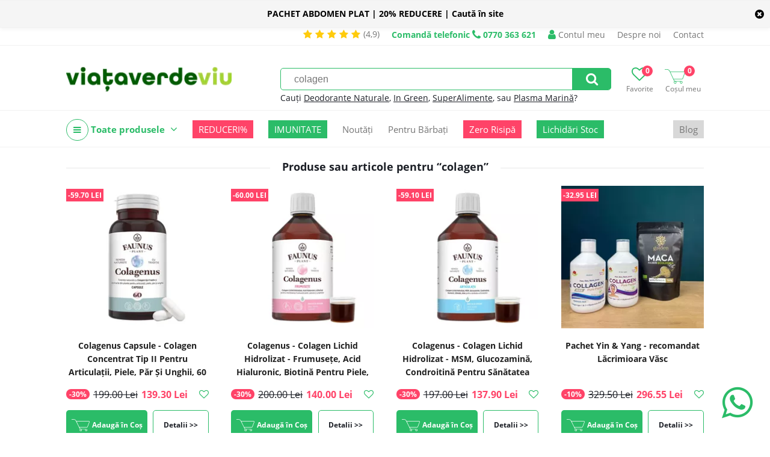

--- FILE ---
content_type: text/html; charset=UTF-8
request_url: https://viataverdeviu.ro/search?q=colagen&page=2
body_size: 14633
content:
<!DOCTYPE html><html><head><title>colagen | ViataVerdeViu.ro</title><meta http-equiv="Content-Type" content="text/html; charset=UTF-8" /><meta property="fb:pages" content="209533855785186" /><link rel="alternate" href="https://viataverdeviu.ro" hreflang="x-default" /><meta name="viewport" content="width=device-width,initial-scale=1"><meta name='profitshareid' content='f5d6dbfb8d8e638e5896e62755d82e55' /><meta name="google-site-verification" content="B0vvIw3hK5eCNstdXLnkZ-5MhkJbnPLBYahMrnqckaU" /><meta name="facebook-domain-verification" content="a9nvgysj2mxoiii79g64xyo5wgolsp" /><meta name="wot-verification" content="f5a1cf3bffc2bcd81b08"/><script>(function(w,d,s,l,i){w[l]=w[l]||[];w[l].push({'gtm.start':new Date().getTime(),event:'gtm.js'});var f=d.getElementsByTagName(s)[0],j=d.createElement(s),dl=l!='dataLayer'?'&l='+l:'';j.async=true;j.src='https://www.googletagmanager.com/gtm.js?id='+i+dl;f.parentNode.insertBefore(j,f);})(window,document,'script','dataLayer','GTM-PFWVZFN');</script><script type="text/javascript" async data-src="https://static.klaviyo.com/onsite/js/klaviyo.js?company_id=WWaMpe" id="klaviyo-script" class="consent-init-script"></script><script id="tiktok-script" data-pixel="C5VVNP0VMNUPJ15SJE7G">!function (w, d, t) {w.TiktokAnalyticsObject=t;var ttq=w[t]=w[t]||[];ttq.methods=["page","track","identify","instances","debug","on","off","once","ready","alias","group","enableCookie","disableCookie"],ttq.setAndDefer=function(t,e){t[e]=function(){t.push([e].concat(Array.prototype.slice.call(arguments,0)))}};for(var i=0;i<ttq.methods.length;i++)ttq.setAndDefer(ttq,ttq.methods[i]);ttq.instance=function(t){for(var e=ttq._i[t]||[],n=0;n<ttq.methods.length;n++)ttq.setAndDefer(e,ttq.methods[n]);return e},ttq.load=function(e,n){var i="https://analytics.tiktok.com/i18n/pixel/events.js";ttq._i=ttq._i||{},ttq._i[e]=[],ttq._i[e]._u=i,ttq._t=ttq._t||{},ttq._t[e]=+new Date,ttq._o=ttq._o||{},ttq._o[e]=n||{};var o=document.createElement("script");o.type="text/javascript",o.async=!0,o.src=i+"?sdkid="+e+"&lib="+t;var a=document.getElementsByTagName("script")[0];a.parentNode.insertBefore(o,a)};}(window, document, 'ttq');</script><meta name="robots" content="noindex, follow" /><meta property="product:price:currency" content="RON"/><link href="/themes/viataverdeviu.ro/css/style.233a71f1fd3edb8299b813f65df42a164f1b476b.css" rel="stylesheet" type="text/css" /><link href="/themes/viataverdeviu.ro/css/font-awesome-4.7.0.min.css" rel="stylesheet" type="text/css" /><script type="text/javascript">web_data_dir = 'https://cdn.viataverdeviu.ro/vvv/D';</script><script type="text/javascript" src="/themes/viataverdeviu.ro/js/scripts.489cd0e037784a35185f639ac235df6655860acc.js" async></script><script type="text/javascript" src="/themes/viataverdeviu.ro/modules/menu/js/simple_dropdown_menu.6d015310d2479f9807d2c6a78b54bb9425b970a0.js" async></script></head><body><link href="/themes/viataverdeviu.ro/modules/yellow_stripe/css/stripe.3e4da961bc9e47625b93d86f26c60990a8f0e050.css" rel="stylesheet" type="text/css" /><script src="/themes/viataverdeviu.ro/modules/yellow_stripe/js/ys_hide.3f355b2df769a5b29652800d78ddc22cfaf51527.js" async></script><div id="yls-w"><div id="yls" class="sticky-do mark2"><p id="ylsm" class="mark2"><b>PACHET ABDOMEN PLAT | 20% REDUCERE | Caută în site</b></p><a href="yellow-stripe-hide?id=26" class="fa fa-times-circle mark2" id="ylsX" title="Nu mai afișa acest mesaj"></a></div></div><div id="hdt-w"><div id="hdt"><a href="/reviews" class="stars-and-txt hdt"><i class="fa fa-star"></i><i class="fa fa-star"></i><i class="fa fa-star"></i><i class="fa fa-star"></i><i class="fa fa-star"></i><span class="txt3">(4,9)</span></a><a href="tel:0770 363 621" class="top-info-phone desktop"><span class="txt">Comandă telefonic</span> <i class="fa fa-phone"></i> <span class="ti">0770 363 621</span></a><a href="/login" class="a-ht user"><span class="ic-ht fa fa-user"></span> Contul meu</a><a href="/despre-noi" class="a-ht">Despre noi</a><a href="/contact" class="a-ht">Contact</a></div></div><div id="hd-w"><div id="head"><a href="/" id="lg" title="Viata Verde Viu | Ghidul tău de sănătate holistică și magazin online cu alimente, suplimente și produse bio."><img src="https://cdn.viataverdeviu.ro/vvv/D/R/logo-viataverdeviu-bg-transp-257x85px.webp" id="ilg" /></a><div id="h-ics"><a href="/wishlists" class="a-h-ic2 wishlist"><span class="fa fa-heart-o"></span><span class="lbl">Favorite</span><span class="n" id="h-wli-n">0</span></a><a href="/cart" class="a-h-ic2 cart"><span class="ic-cart"></span><span class="lbl">Coșul meu</span><span class="n" id="h-minicart-n">0</span></a></div><div id="sfrm-w"><form action="/search" id="sfrm" method="get" autocomplete="off"><input type="text" placeholder="Caută produse, sfaturi, rețete..." class="in" name="q" value="colagen" /><a href="#" class="sb fa fa-search" id="a-sfrm"></a></form><p class="recs">Cauți <a href="/search?q=terralura" class="a-sfrm-sg">Deodorante Naturale</a>, <a href="/in-green" class="a-sfrm-sg">In Green</a>, <a href="/mixuri-cu-superalimente" class="a-sfrm-sg">SuperAlimente</a>, sau <a href="/search?q=plasma marina" class="a-sfrm-sg">Plasma Marină</a>?</p></div><div class="top-meniu-info-bar-mobile"><a href="/login" class="a-h-ic user"><i class="fa fa-user"></i> Intră în cont</a><a href="tel:0770 363 621" class="top-info-phone mobile"><span class="txt">Comandă telefonic</span> <i class="fa fa-phone"></i> <span class="ti">0770 363 621</span></a></div></div><div id="h-ic-l"><a href="#" id="hm-toggle" class="menu-toggle a-h-ic3 fa fa-navicon" data-target="#hm-w,#btmw,.main-area,#cm,.top-info-phone.mobile,.top-meniu-info-bar-mobile,.a-hm.main"><span class="lbl">Meniu</span></a><a href="#" id="sfrm-toggle" class="menu-toggle a-h-ic3 search fa fa-search" data-target="#sfrm-w"><span class="lbl">Caută</span></a></div></div><div id="hm-w"><div id="hm" class="menu-js"><a href="#" class="cm-all-cats c a-hm main" title="Toate produsele"><i class="ic-h-all-cats fa fa-navicon"></i> Toate produsele <i class="fa fa-angle-down"></i></a><div id="cm" class="c-sub cm-all-cats menu-js" data-opts='{"calc_pos": 0}'><a href="/noutati" class="cm-c8264 c a-cm" title="Noutăți">Noutăți <span class="a-cm-i"></span></a><div class="c-sub cm-c8264"><a href="/in-green" class="a-scm" title="In Green">In Green</a><a href="/mixuri-cu-superalimente" class="a-scm" title="Mixuri cu Superalimente">Mixuri cu Superalimente</a></div><a href="/promotii" class="cm-c7436 c a-cm" title="Promoții">Promoții <span class="a-cm-i"></span></a><div class="c-sub cm-c7436"><a href="/reduceri-de-top" class="a-scm" title="Top Reduceri">Top Reduceri</a><a href="/oferte-2-1-cadou" class="a-scm" title="Oferte 2+1 CADOU">Oferte 2+1 CADOU</a></div><a href="/oferte-zero-risipa" class="cm-c9684 c a-cm" title="Oferte Zero Risipă">Oferte Zero Risipă</a><a href="/suplimente" class="cm-c7469 c a-cm" title="Suplimente">Suplimente <span class="a-cm-i"></span></a><div class="c-sub cm-c7469"><a href="/colagen" class="a-scm" title="Colagen">Colagen</a><a href="/comprimate-capsule" class="a-scm" title="Comprimate şi Capsule">Comprimate şi Capsule</a><a href="/mai-fit" class="a-scm" title="MAI FIT!">MAI FIT!</a><a href="/probiotice-si-prebiotice" class="a-scm" title="Probiotice și prebiotice">Probiotice și prebiotice</a><a href="/produse-coloidale" class="a-scm" title="Produse coloidale">Produse coloidale</a><a href="/argint-coloidal" class="a-scm sc2" title="Argint coloidal">Argint coloidal</a><a href="/minerale-coloidale" class="a-scm sc2" title="Minerale coloidale">Minerale coloidale</a><a href="/mixuri-coloidale" class="a-scm sc2" title="Mixuri coloidale">Mixuri coloidale</a><a href="/proteine-vegetale" class="a-scm" title="Proteine vegetale">Proteine vegetale</a><a href="/pudre-pulberi" class="a-scm" title="Pudre şi Pulberi">Pudre şi Pulberi</a><a href="/superfoods" class="a-scm" title="Superfoods">Superfoods</a><a href="/suplimente-barbati" class="a-scm" title="Suplimente bărbați">Suplimente bărbați</a><a href="/suplimente-femei" class="a-scm" title="Suplimente femei">Suplimente femei</a><a href="/suplimente-lichide" class="a-scm" title="Suplimente lichide">Suplimente lichide</a><a href="/tincturi" class="a-scm" title="Tincturi">Tincturi</a><a href="/vitamine-minerale" class="a-scm" title="Vitamine şi Minerale">Vitamine şi Minerale</a><a href="/vitamina-d" class="a-scm sc2" title="Vitamina D">Vitamina D</a><a href="/suplimente-fier" class="a-scm sc2" title="Fier">Fier</a><a href="/suplimente-magneziu" class="a-scm sc2" title="Magneziu">Magneziu</a></div><a href="/alimentare" class="cm-c7506 c a-cm" title="Alimente">Alimente <span class="a-cm-i"></span></a><div class="c-sub cm-c7506"><a href="/batoane" class="a-scm" title="Batoane">Batoane</a><a href="/fara-zahar" class="a-scm" title="Produse fără zahăr">Produse fără zahăr</a><a href="/biscuiti-gustari" class="a-scm" title="Biscuiți și Gustări">Biscuiți și Gustări</a><a href="/chipsuri" class="a-scm" title="Chipsuri">Chipsuri</a><a href="/budinca-gris-gelatina" class="a-scm" title="Budincă, Griș, Gelatină">Budincă, Griș, Gelatină</a><a href="/cafea-cacao" class="a-scm" title="Cafea, Cacao și Ciocolată caldă">Cafea, Cacao și Ciocolată caldă</a><a href="/ceaiuri-naturale" class="a-scm" title="Ceaiuri naturale">Ceaiuri naturale</a><a href="/cele-mai-paste" class="a-scm" title="Cele mai....PASTE">Cele mai....PASTE</a><a href="/cereale" class="a-scm" title="Cereale">Cereale</a><a href="/ciocolata" class="a-scm" title="Ciocolată">Ciocolată</a><a href="/condimente-sare" class="a-scm" title="Condimente şi Sare">Condimente şi Sare</a><a href="/disco-balls" class="a-scm" title="Disco Balls">Disco Balls</a><a href="/dulciuri" class="a-scm" title="Dulciuri sănătoase">Dulciuri sănătoase</a><a href="/faina" class="a-scm" title="Făină">Făină</a><a href="/fructe-uscate" class="a-scm" title="Fructe uscate">Fructe uscate</a><a href="/fulgi-musli" class="a-scm" title="Fulgi şi Musli">Fulgi şi Musli</a><a href="/indulcitori-naturali" class="a-scm" title="Îndulcitori naturali">Îndulcitori naturali</a><a href="/leguminoase" class="a-scm" title="Leguminoase">Leguminoase</a><a href="/mixuri-cu-ovaz" class="a-scm" title="Mixuri cu Ovăz">Mixuri cu Ovăz</a><a href="/mixuri" class="a-scm" title="Mixuri cu Turmeric">Mixuri cu Turmeric</a><a href="/orez" class="a-scm" title="Orez">Orez</a><a href="/paste" class="a-scm" title="Paste">Paste</a><a href="/ingrediente-deserturi" class="a-scm" title="PRĂJITURIT">PRĂJITURIT</a><a href="/produse-apicole" class="a-scm" title="Produse apicole">Produse apicole</a><a href="/miere-cruda" class="a-scm sc2" title="Miere crudă">Miere crudă</a><a href="/miere-de-manuka" class="a-scm sc2" title="Miere de Manuka">Miere de Manuka</a><a href="/pastura" class="a-scm sc2" title="Păstură">Păstură</a><a href="/polen-uscat" class="a-scm sc2" title="Polen uscat">Polen uscat</a><a href="/propolis" class="a-scm sc2" title="Propolis">Propolis</a><a href="/tonice-apicole" class="a-scm sc2" title="Tonice apicole">Tonice apicole</a><a href="/produse-din-cocos" class="a-scm" title="Produse din nucă de cocos">Produse din nucă de cocos</a><a href="/sanatele" class="a-scm" title="Sănățele">Sănățele</a><a href="/seminte-nuci" class="a-scm" title="Seminţe şi Nuci">Seminţe şi Nuci</a><a href="/sucuri-siropuri-bauturi-naturale" class="a-scm" title="Sucuri, Siropuri, Băuturi">Sucuri, Siropuri, Băuturi</a><a href="/superalimente-golden-flavours" class="a-scm" title="Superalimente">Superalimente</a><a href="/uleiuri" class="a-scm" title="Uleiuri">Uleiuri</a><a href="/unturi-creme-vegetale" class="a-scm" title="Unturi și Creme vegetale">Unturi și Creme vegetale</a></div><a href="/remedii-naturale" class="cm-c7606 c a-cm" title="Remedii">Remedii <span class="a-cm-i"></span></a><div class="c-sub cm-c7606"><a href="/remedii-naturale-antioxidanti-antiimbatranire" class="a-scm" title="Antioxidanti şi Anti-îmbătrânire">Antioxidanti şi Anti-îmbătrânire</a><a href="/remedii-naturale-anxietate-depresie" class="a-scm" title="Anxietate şi Depresie">Anxietate şi Depresie</a><a href="/suplimente-sistemul-cardiovascular" class="a-scm" title="Cardiovascular">Cardiovascular</a><a href="/remedii-naturale-trigliceride-colesterol" class="a-scm" title="Colesterol și Trigliceride">Colesterol și Trigliceride</a><a href="/remedii-naturale-constipatie-tranzit-digestie" class="a-scm" title="Constipație, Tranzit şi Digestie">Constipație, Tranzit şi Digestie</a><a href="/remedii-naturale-energie" class="a-scm" title="Energie şi Stare de bine">Energie şi Stare de bine</a><a href="/remedii-naturale-fertilitate" class="a-scm" title="Fertilitate">Fertilitate</a><a href="/remedii-naturale-imunitate" class="a-scm" title="Imunitate">Imunitate</a><a href="/remedii-naturale-memorie-concentrare" class="a-scm" title="Memorie şi Concentrare">Memorie şi Concentrare</a><a href="/remedii-naturale-menopauza" class="a-scm" title="Menopauză">Menopauză</a><a href="/remedii-naturale-pentru-piele-par-unghii" class="a-scm" title="Piele, Păr și Unghii">Piele, Păr și Unghii</a><a href="/produse-pentru-copii" class="a-scm" title="Produse pentru Copii">Produse pentru Copii</a><a href="/remedii-naturale-probleme-hepatice" class="a-scm" title="Sănătatea ficatului">Sănătatea ficatului</a><a href="/remedii-naturale-probleme-renale" class="a-scm" title="Probleme renale">Probleme renale</a><a href="/probleme-respiratorii" class="a-scm" title="Probleme respiratorii">Probleme respiratorii</a><a href="/remedii-naturale-raceala-gripa-infectii" class="a-scm" title="Răceală, Gripă, Infecţii">Răceală, Gripă, Infecţii</a><a href="/remedii-naturale-articulatii" class="a-scm" title="Sănătatea articulaţiilor">Sănătatea articulaţiilor</a><a href="/produse-naturale-pentru-slabit" class="a-scm" title="Slăbit">Slăbit</a><a href="/remedii-naturale-stres-oboseala-insomnie" class="a-scm" title="Stres, Oboseală, Insomnie">Stres, Oboseală, Insomnie</a><a href="/alergii" class="a-scm" title="Alergii">Alergii</a></div><a href="/cosmetice-naturale" class="cm-c7514 c a-cm" title="Cosmetice ">Cosmetice  <span class="a-cm-i"></span></a><div class="c-sub cm-c7514"><a href="/accesorii-cosmetice" class="a-scm" title="Accesorii Cosmetice">Accesorii Cosmetice</a><a href="/cosmetice-barbati" class="a-scm" title="Cosmetice bărbați">Cosmetice bărbați</a><a href="/cosmetice-coloidale" class="a-scm" title="Cosmetice coloidale">Cosmetice coloidale</a><a href="/deodorante-naturale" class="a-scm" title="Deodorante naturale">Deodorante naturale</a><a href="/igiena" class="a-scm" title="Igienă">Igienă</a><a href="/igiena-intima" class="a-scm" title="Igienă intimă">Igienă intimă</a><a href="/produse-igiena-intima" class="a-scm sc2" title="Produse igienă intimă">Produse igienă intimă</a><a href="/igiena-orala" class="a-scm" title="Igienă orală">Igienă orală</a><a href="/Ingrediente-cosmetice-naturale" class="a-scm" title="Ingrediente cosmetice naturale">Ingrediente cosmetice naturale</a><a href="/ingrijire-corp" class="a-scm" title="Îngrijire corp">Îngrijire corp</a><a href="/ingrijire-maini-si-picioare" class="a-scm" title="Îngrijire mâini și picioare">Îngrijire mâini și picioare</a><a href="/ingrijire-par" class="a-scm" title="Îngrijire păr">Îngrijire păr</a><a href="/ingrijire-ten" class="a-scm" title="Îngrijirea tenului">Îngrijirea tenului</a><a href="/creme-de-fata" class="a-scm sc2" title="Creme de față">Creme de față</a><a href="/fond-de-ten-si-bb-cream" class="a-scm sc2" title="Fond de ten și BB Cream">Fond de ten și BB Cream</a><a href="/ingrijire-ten-acneic" class="a-scm sc2" title="Îngrijire ten acneic">Îngrijire ten acneic</a><a href="/masti-pentru-fata" class="a-scm sc2" title="Măști pentru față">Măști pentru față</a><a href="/machiaj" class="a-scm" title="Machiaj">Machiaj</a><a href="/parfumuri" class="a-scm" title="Parfumuri">Parfumuri</a><a href="/protectie-solara" class="a-scm" title="Protecție solară">Protecție solară</a><a href="/sapunuri-naturale" class="a-scm" title="Săpunuri naturale">Săpunuri naturale</a><a href="/sun-skin" class="a-scm" title="Sun&Skin">Sun&Skin</a><a href="/uleiuri-de-masaj" class="a-scm" title="Uleiuri de masaj">Uleiuri de masaj</a></div><a href="/casa" class="cm-c7558 c a-cm" title="Casă">Casă <span class="a-cm-i"></span></a><div class="c-sub cm-c7558"><a href="/aromaterapie" class="a-scm" title="Aromaterapie">Aromaterapie</a><a href="/sinergii-uleiuri" class="a-scm sc2" title="Sinergii de Uleiuri">Sinergii de Uleiuri</a><a href="/uleiuri-de-baza" class="a-scm sc2" title="Uleiuri de bază">Uleiuri de bază</a><a href="/uleiuri-esentiale" class="a-scm sc2" title="Uleiuri esenţiale">Uleiuri esenţiale</a><a href="/detergenti-naturali" class="a-scm" title="Detergenţi de rufe">Detergenţi de rufe</a><a href="/flacoane-si-recipiente" class="a-scm" title="Flacoane, Recipiente, Accesorii">Flacoane, Recipiente, Accesorii</a><a href="/produse-curatenie" class="a-scm" title="Produse de curăţenie">Produse de curăţenie</a><a href="/reciclare-compostare" class="a-scm" title="Reciclare, Compostare">Reciclare, Compostare</a><a href="/vesela-si-tacamuri" class="a-scm" title="Veselă și Tacâmuri">Veselă și Tacâmuri</a></div><a href="/produse-pentru-copii-si-mamici" class="cm-c8220 c a-cm" title="Copii și Mămici">Copii și Mămici <span class="a-cm-i"></span></a><div class="c-sub cm-c8220"><a href="/alimente-copii" class="a-scm" title="Alimente copii">Alimente copii</a><a href="/cosmetice-copii" class="a-scm" title="Cosmetice copii">Cosmetice copii</a><a href="/jucarii" class="a-scm" title="Jucării">Jucării</a><a href="/sarcina-si-alaptare" class="a-scm" title="Sarcină și Alăptare">Sarcină și Alăptare</a><a href="/scutece-accesorii-bebelusi" class="a-scm" title="Scutece și accesorii bebeluși">Scutece și accesorii bebeluși</a><a href="/suplimente-copii" class="a-scm" title="Suplimente copii">Suplimente copii</a></div><a href="/lifestyle" class="cm-c7641 c a-cm" title="Lifestyle">Lifestyle <span class="a-cm-i"></span></a><div class="c-sub cm-c7641"><a href="/produse-fara-lactoza" class="a-scm" title="Fără lactoză">Fără lactoză</a><a href="/produse-fara-gluten" class="a-scm" title="Fără gluten">Fără gluten</a><a href="/produse-ayurvedice" class="a-scm" title="Produse ayurvedice">Produse ayurvedice</a><a href="/sport-fitness" class="a-scm" title="Sport & Fitness">Sport & Fitness</a><a href="/produse-vegane-de-post" class="a-scm" title="De post | Vegan ">De post | Vegan </a></div><a href="/recomandari" class="cm-c8780 c a-cm" title="Recomandări">Recomandări <span class="a-cm-i"></span></a><div class="c-sub cm-c8780"><a href="/recomandat-vvv" class="a-scm" title="Recomandat VVV">Recomandat VVV</a><a href="/recomandat-iulia-bledea-nutrifitup" class="a-scm" title="Iulia Bledea's shop">Iulia Bledea's shop</a><a href="/romania-inspira" class="a-scm" title="România inspiră">România inspiră</a><a href="/mihai-moldovan-shop" class="a-scm" title="Mihai Moldovan's shop">Mihai Moldovan's shop</a><a href="/lacrimioara-vasc-shop" class="a-scm" title="Lăcrimioara Văsc's shop">Lăcrimioara Văsc's shop</a><a href="/florin-sacareanu-shop" class="a-scm" title="Florin Săcăreanu`s shop">Florin Săcăreanu`s shop</a><a href="/slim-health-studio-shop" class="a-scm" title="Slim Health Studio's shop ">Slim Health Studio's shop </a><a href="/alexandra-culinescu-shop" class="a-scm" title="Alexandra Culinescu `s shop">Alexandra Culinescu `s shop</a><a href="/patrice-puca-shop" class="a-scm" title="Patrice Puca`s shop">Patrice Puca`s shop</a><a href="/ramona-duna-shop" class="a-scm" title="Ramona Dună`s shop">Ramona Dună`s shop</a><a href="/andreea-daescu-shop" class="a-scm" title="Andreea Dăescu `s shop">Andreea Dăescu `s shop</a><a href="/teodora-necula-shop" class="a-scm" title="Teodora Necula`s shop">Teodora Necula`s shop</a><a href="/larisa-chereches-shop" class="a-scm" title="Larisa Cherecheș`s shop">Larisa Cherecheș`s shop</a><a href="/nadia-eperjessy-shop" class="a-scm" title="Nadia Eperjessy`s shop">Nadia Eperjessy`s shop</a><a href="/tinerete-fara-batranete" class="a-scm" title="Tinerețe Fără Bătrânețe ">Tinerețe Fără Bătrânețe </a><a href="/magda-cucolas-shop" class="a-scm" title=" Magda Cucolaș`s shop"> Magda Cucolaș`s shop</a><a href="/diana-grindley-shop" class="a-scm" title="Diana Grindley`s shop">Diana Grindley`s shop</a><a href="/casiana-constantin-shop" class="a-scm" title="Casiana Constantin `s shop">Casiana Constantin `s shop</a><a href="/lavinia-bratu-shop" class="a-scm" title="Lavinia Bratu's shop">Lavinia Bratu's shop</a><a href="/psiho-dieta" class="a-scm" title="Psiho-Dieta">Psiho-Dieta</a><a href="/bianca-andries" class="a-scm" title="Bianca Andrieș">Bianca Andrieș</a><a href="/sibel-grigore-shop" class="a-scm" title="Sibel Grigore` Shop">Sibel Grigore` Shop</a><a href="/adelina-rosu-shop" class="a-scm" title="Adelina Roșu`s Shop">Adelina Roșu`s Shop</a><a href="/mihaela-mocanu-s-shop" class="a-scm" title="Mihaela Mocanu`s Shop ">Mihaela Mocanu`s Shop </a><a href="/claudia-buneci-s-shop" class="a-scm" title="Claudia Buneci`s Shop">Claudia Buneci`s Shop</a><a href="/monica-ionescu-shop" class="a-scm" title="Monica Ionescu`s Shop">Monica Ionescu`s Shop</a><a href="/saon-shop" class="a-scm" title="SAON Shop">SAON Shop</a><a href="/irina-babici-shop" class="a-scm" title="Irina Babici`s Shop">Irina Babici`s Shop</a><a href="/diana-stan-shop" class="a-scm" title="Diana Stan`s Shop">Diana Stan`s Shop</a></div><a href="/cadouri" class="cm-c9556 c a-cm" title="Cadouri">Cadouri <span class="a-cm-i"></span></a><div class="c-sub cm-c9556"><a href="/cadouri-doar-pentru-noi" class="a-scm" title="Cadouri doar pentru mine">Cadouri doar pentru mine</a><a href="/cadouri-pentru-parinti" class="a-scm" title="Cadouri pentru părinți">Cadouri pentru părinți</a><a href="/cadouri-pentru-bunici" class="a-scm" title="Cadouri pentru bunici">Cadouri pentru bunici</a><a href="/cadouri-pentru-o-prietena" class="a-scm" title="Cadouri pentru o prietenă">Cadouri pentru o prietenă</a><a href="/cadouri-pentru-un-prieten" class="a-scm" title="Cadouri pentru un prieten">Cadouri pentru un prieten</a><a href="/cadouri-pentru-cand-ai-uitat-de-cadou" class="a-scm" title="Cadouri pentru când ai uitat de CADOU">Cadouri pentru când ai uitat de CADOU</a><a href="/cadouri-deluxe" class="a-scm" title="Cadouri DELUXE">Cadouri DELUXE</a><a href="/cadouri-epice" class="a-scm" title="Cadouri EPICE">Cadouri EPICE</a><a href="/cadouri-fail-proof" class="a-scm" title="Cadouri FAIL PROOF">Cadouri FAIL PROOF</a><a href="/cadouri-pentru-cei-mici" class="a-scm" title="Cadouri pentru cei mici">Cadouri pentru cei mici</a><a href="/cadouri-pentru-adolescenti" class="a-scm" title="Cadouri pentru ADOLESCENȚI!">Cadouri pentru ADOLESCENȚI!</a><a href="/cadouri-pentru-degustatori-de-bunatati" class="a-scm" title="Cadouri pentru degustători de bunătăți">Cadouri pentru degustători de bunătăți</a><a href="/cadouri-pentru-momente-de-rasfat" class="a-scm" title="Cadouri pentru momente de răsfăț">Cadouri pentru momente de răsfăț</a></div><a href="/imbracaminte" class="cm-c9748 c a-cm" title="Îmbrăcăminte">Îmbrăcăminte <span class="a-cm-i"></span></a><div class="c-sub cm-c9748"><a href="/tricouri" class="a-scm" title="Tricouri">Tricouri</a><a href="/bluze" class="a-scm" title="Bluze">Bluze</a></div><a href="/lichidari-de-stoc" class="cm-c10833 c a-cm" title="Lichidări De Stoc">Lichidări De Stoc</a><a href="/" class="cm-cmanu c a-cm" title="Producători">Producători <span class="a-cm-i"></span></a><div class="c-sub cm-cmanu"><a href="/algosource" class="a-scm" title="AlgoSource">AlgoSource</a><a href="/all-matters" class="a-scm" title="AllMatters">AllMatters</a><a href="/ancient-and-brave" class="a-scm" title="Ancient + Brave">Ancient + Brave</a><a href="/andrea-milano" class="a-scm" title="Andrea Milano">Andrea Milano</a><a href="/ambrozia" class="a-scm" title="Ambrozia">Ambrozia</a><a href="/apiland" class="a-scm" title="ApiLand">ApiLand</a><a href="/aquanano" class="a-scm" title="AquaNano">AquaNano</a><a href="/ariul" class="a-scm" title="Ariul">Ariul</a><a href="/aronia-charlottenburg" class="a-scm" title="Aronia Charlottenburg">Aronia Charlottenburg</a><a href="/better-you" class="a-scm" title="BetterYou">BetterYou</a><a href="/beyus-cosmetics" class="a-scm" title="BEYUS Cosmetics">BEYUS Cosmetics</a><a href="/biocol-labs" class="a-scm" title="Biocol Labs">Biocol Labs</a><a href="/bioferment" class="a-scm" title="Bioferment">Bioferment</a><a href="/biona" class="a-scm" title="Biona">Biona</a><a href="/bioroots" class="a-scm" title="Bioroots">Bioroots</a><a href="/canah" class="a-scm" title="Canah">Canah</a><a href="/casa-castanei" class="a-scm" title="Casa Castanei">Casa Castanei</a><a href="/dacica-fel-de-fel" class="a-scm" title="Dacica Fel de Fel ">Dacica Fel de Fel </a><a href="/eco-cosmetics" class="a-scm" title="Eco Cosmetics">Eco Cosmetics</a><a href="/ecodoo" class="a-scm" title="Ecodoo">Ecodoo</a><a href="/editura-univers" class="a-scm" title="Editura Univers">Editura Univers</a><a href="/editura-verba" class="a-scm" title="Editura Verba">Editura Verba</a><a href="/mayam" class="a-scm" title="Ellemental">Ellemental</a><a href="/enroush" class="a-scm" title="Enroush">Enroush</a><a href="/faunus-plant" class="a-scm" title="Faunus Plant">Faunus Plant</a><a href="/fleurance-nature" class="a-scm" title="Fleurance Nature">Fleurance Nature</a><a href="/foody-free" class="a-scm" title="Foody Free">Foody Free</a><a href="/gal" class="a-scm" title="GAL">GAL</a><a href="/golden-flavours" class="a-scm" title="Golden Flavours">Golden Flavours</a><a href="/ciocolata-vegana-govinda" class="a-scm" title="Govinda">Govinda</a><a href="/health-nutrition" class="a-scm" title="Health Nutrition">Health Nutrition</a><a href="/herbagetica" class="a-scm" title="Herbagetica">Herbagetica</a><a href="/hofigal" class="a-scm" title="Hofigal">Hofigal</a><a href="/hymato" class="a-scm" title="Hymato">Hymato</a><a href="/inalia" class="a-scm" title="Inalia">Inalia</a><a href="/liposhell" class="a-scm" title=" LIPOSHELL"> LIPOSHELL</a><a href="/laboratories-quinton" class="a-scm" title="Laboratories Quinton">Laboratories Quinton</a><a href="/labrains" class="a-scm" title="Labrains">Labrains</a><a href="/llr-g5" class="a-scm" title="LLR-G5">LLR-G5</a><a href="/lumea" class="a-scm" title="Luméa">Luméa</a><a href="/manuka-health" class="a-scm" title="Manuka Health">Manuka Health</a><a href="/manuka-lab" class="a-scm" title="Manuka Lab">Manuka Lab</a><a href="/meliforte" class="a-scm" title="Meliforte">Meliforte</a><a href="/melora" class="a-scm" title="Melora">Melora</a><a href="/mica-ilinca" class="a-scm" title="Mica Ilinca">Mica Ilinca</a><a href="/neutrient" class="a-scm" title="Neutrient">Neutrient</a><a href="/niavis" class="a-scm" title="Niavis">Niavis</a><a href="/nogel" class="a-scm" title="Nôgel.">Nôgel.</a><a href="/nutrifitup" class="a-scm" title="NutriFitUp">NutriFitUp</a><a href="/obio" class="a-scm" title="Obio">Obio</a><a href="/orangefit" class="a-scm" title="Orangefit">Orangefit</a><a href="/organic-india" class="a-scm" title="Organic India">Organic India</a><a href="/passion-tea-gardens" class="a-scm" title="Passion Tea Gardens">Passion Tea Gardens</a><a href="/policom-mandor" class="a-scm" title="Policom - Mand’or">Policom - Mand’or</a><a href="/prisaca-transilvania" class="a-scm" title="Prisaca Transilvania">Prisaca Transilvania</a><a href="/pro-kido" class="a-scm" title="Pro Kido Guard">Pro Kido Guard</a><a href="/pure-alchemy" class="a-scm" title="Pure Alchemy">Pure Alchemy</a><a href="/rapunzel-biogama" class="a-scm" title="Rapunzel - Biogama">Rapunzel - Biogama</a><a href="/rapunzel-biosnacky" class="a-scm" title="Rapunzel - BioSnacky">Rapunzel - BioSnacky</a><a href="/rawboost" class="a-scm" title="Rawboost">Rawboost</a><a href="/republica-bio" class="a-scm" title="Republica Bio">Republica Bio</a><a href="/samai" class="a-scm" title="SaMai">SaMai</a><a href="/santarome-bio" class="a-scm" title="Santarome Bio">Santarome Bio</a><a href="/scandinavian-biolabs" class="a-scm" title="Scandinavian Biolabs">Scandinavian Biolabs</a><a href="/silicium-laboratories" class="a-scm" title="Silicium Laboratories">Silicium Laboratories</a><a href="/soil" class="a-scm" title="SOiL">SOiL</a><a href="/solaris" class="a-scm" title="Solaris">Solaris</a><a href="/sonnentor" class="a-scm" title="Sonnentor">Sonnentor</a><a href="/steaua-divina" class="a-scm" title="Steaua Divină">Steaua Divină</a><a href="/sunday-bites" class="a-scm" title="Sunday bites">Sunday bites</a><a href="/swedish-nutra" class="a-scm" title="Swedish Nutra">Swedish Nutra</a><a href="/taina-vie" class="a-scm" title="Taină Vie">Taină Vie</a><a href="/terralura" class="a-scm" title="Terralura">Terralura</a><a href="/viata-verde-viu" class="a-scm" title="Viața Verde Viu">Viața Verde Viu</a><a href="/viblance" class="a-scm" title="Viblance">Viblance</a><a href="/vivanatura" class="a-scm" title="Vivanatura">Vivanatura</a><a href="/vivomixx" class="a-scm" title="Vivomixx">Vivomixx</a><a href="/wedderspoon" class="a-scm" title="Wedderspoon">Wedderspoon</a></div></div><a href="/mega-reduceri" class="cm1097 a-hm main REDUCERI% mark1" title="REDUCERI%">REDUCERI%</a><a href="/remedii-naturale-imunitate" class="cm1186 a-hm main IMUNITATE mark2" title="IMUNITATE">IMUNITATE</a><a href="/noutati" class="cm870 a-hm main Noutăți " title="Noutăți">Noutăți</a><a href="/suplimente-barbati" class="cm737 a-hm main Pentru Bărbați " title="Pentru Bărbați">Pentru Bărbați</a><a href="/oferte-zero-risipa" class="cm743 a-hm main Zero Risipă mark1" title="Zero Risipă">Zero Risipă</a><a href="/lichidari-de-stoc" class="cm1185 a-hm main Lichidări Stoc mark2" title="Lichidări Stoc">Lichidări Stoc</a><a href="/blog" class="cm749 a-hm main Blog " title="Blog">Blog</a></div></div><div id="m"><link href="/themes/viataverdeviu.ro/modules/search/css/search.2778d798365636a43e766e5befb56cc4d8f4694a.css" rel="stylesheet" type="text/css" /><div class="page-title"><i class="hr"></i><span class="txt">Produse sau articole pentru “colagen”</span></div><i class="cb"></i><ul class="products desk-4"><li class="li-p"><a href="/colagenus-capsule-colagen-tip-2-articulatii-piele-par-unghii-faunus-plant" class="pz" title="Colagenus Capsule - Colagen Concentrat Tip II Pentru Articulații, Piele, Păr Și Unghii, 60 capsule | Faunus Plant"><img src="https://cdn.viataverdeviu.ro/vvv/D/images/T/poza0-capsulecolagenuscumostraprodusdelafaunusplant_b6e6d801-20b4-4d1a-b552-f39619df4322.webp" alt="Colagenus Capsule - Colagen Concentrat Tip II Pentru Articulații, Piele, Păr Și Unghii, 60 capsule | Faunus Plant" class="i-p" loading="lazy" /></a><div class="ww"><div class="tw"><h2 class="li-p-t-h"><a href="/colagenus-capsule-colagen-tip-2-articulatii-piele-par-unghii-faunus-plant" class="a-pt" title="Colagenus Capsule - Colagen Concentrat Tip II Pentru Articulații, Piele, Păr Și Unghii, 60 capsule | Faunus Plant">Colagenus Capsule - Colagen Concentrat Tip II Pentru Articulații, Piele, Păr Și Unghii, 60 capsule | Faunus Plant</a></h2></div><div class="pr with-l"><span class="lproc">-30%</span><span class="lpr">199.00 Lei</span><div class="badge t price-abs">-59.70 Lei</div><span class="prw2">139.30 Lei</span></div><div class="btns"><a href="/colagenus-capsule-colagen-tip-2-articulatii-piele-par-unghii-faunus-plant" class="p2c" data-pid="26279" data-sku=""><i class="ic"> </i> <b class="txt">Adaugă în Coș</b></a><a href="/colagenus-capsule-colagen-tip-2-articulatii-piele-par-unghii-faunus-plant" class="p2p">Detalii >></a><a href="#" class="p2wl" data-pid="26279"><i class="fa fa-heart-o"></i><span class="tip">Adaugă la favorite</i></a></div></div></li><li class="li-p"><a href="/colagenus-colagen-lichid-hidrolizat-frumusete-acid-hialuronic-biotina-piele-par-unghii-faunus-plant" class="pz" title="Colagenus - Colagen Lichid Hidrolizat - Frumusețe, Acid Hialuronic, Biotină Pentru Piele, Păr și Unghii, 500ml | Faunus Plant"><img src="https://cdn.viataverdeviu.ro/vvv/D/images/T/poza0-colagenus_frumusete_500_ml_faunus_plant_si_capac_cu_dozator.webp" alt="Colagenus - Colagen Lichid Hidrolizat - Frumusețe, Acid Hialuronic, Biotină Pentru Piele, Păr și Unghii, 500ml | Faunus Plant" class="i-p" loading="lazy" /></a><div class="ww"><div class="tw"><h2 class="li-p-t-h"><a href="/colagenus-colagen-lichid-hidrolizat-frumusete-acid-hialuronic-biotina-piele-par-unghii-faunus-plant" class="a-pt" title="Colagenus - Colagen Lichid Hidrolizat - Frumusețe, Acid Hialuronic, Biotină Pentru Piele, Păr și Unghii, 500ml | Faunus Plant">Colagenus - Colagen Lichid Hidrolizat - Frumusețe, Acid Hialuronic, Biotină Pentru Piele, Păr și Unghii, 500ml | Faunus Plant</a></h2></div><div class="pr with-l"><span class="lproc">-30%</span><span class="lpr">200.00 Lei</span><div class="badge t price-abs">-60.00 Lei</div><span class="prw2">140.00 Lei</span></div><div class="btns"><a href="/colagenus-colagen-lichid-hidrolizat-frumusete-acid-hialuronic-biotina-piele-par-unghii-faunus-plant" class="p2c" data-pid="26274" data-sku=""><i class="ic"> </i> <b class="txt">Adaugă în Coș</b></a><a href="/colagenus-colagen-lichid-hidrolizat-frumusete-acid-hialuronic-biotina-piele-par-unghii-faunus-plant" class="p2p">Detalii >></a><a href="#" class="p2wl" data-pid="26274"><i class="fa fa-heart-o"></i><span class="tip">Adaugă la favorite</i></a></div></div></li><li class="li-p"><a href="/colagenus-colagen-lichid-hidrolizat-msm-glucozamina-controitina-articulatii-faunus-plant" class="pz" title="Colagenus - Colagen Lichid Hidrolizat - MSM, Glucozamină, Condroitină Pentru Sănătatea Articulațiilor, 500ml | Faunus Plant"><img src="https://cdn.viataverdeviu.ro/vvv/D/images/T/poza0-colagenus_articulatii_500_ml_faunus_plant_si_capac_cu_dozator.webp" alt="Colagenus - Colagen Lichid Hidrolizat - MSM, Glucozamină, Condroitină Pentru Sănătatea Articulațiilor, 500ml | Faunus Plant" class="i-p" loading="lazy" /></a><div class="ww"><div class="tw"><h2 class="li-p-t-h"><a href="/colagenus-colagen-lichid-hidrolizat-msm-glucozamina-controitina-articulatii-faunus-plant" class="a-pt" title="Colagenus - Colagen Lichid Hidrolizat - MSM, Glucozamină, Condroitină Pentru Sănătatea Articulațiilor, 500ml | Faunus Plant">Colagenus - Colagen Lichid Hidrolizat - MSM, Glucozamină, Condroitină Pentru Sănătatea Articulațiilor, 500ml | Faunus Plant</a></h2></div><div class="pr with-l"><span class="lproc">-30%</span><span class="lpr">197.00 Lei</span><div class="badge t price-abs">-59.10 Lei</div><span class="prw2">137.90 Lei</span></div><div class="btns"><a href="/colagenus-colagen-lichid-hidrolizat-msm-glucozamina-controitina-articulatii-faunus-plant" class="p2c" data-pid="26273" data-sku=""><i class="ic"> </i> <b class="txt">Adaugă în Coș</b></a><a href="/colagenus-colagen-lichid-hidrolizat-msm-glucozamina-controitina-articulatii-faunus-plant" class="p2p">Detalii >></a><a href="#" class="p2wl" data-pid="26273"><i class="fa fa-heart-o"></i><span class="tip">Adaugă la favorite</i></a></div></div></li><li class="li-p"><a href="/pachet-yin-yang-lacrimioara-vasc" class="pz" title="Pachet Yin & Yang - recomandat Lăcrimioara Văsc"><img src="https://cdn.viataverdeviu.ro/vvv/D/images/T/yin---yang---1.webp" alt="Pachet Yin & Yang - recomandat Lăcrimioara Văsc" class="i-p" loading="lazy" /></a><div class="ww"><div class="tw"><h2 class="li-p-t-h"><a href="/pachet-yin-yang-lacrimioara-vasc" class="a-pt" title="Pachet Yin & Yang - recomandat Lăcrimioara Văsc">Pachet Yin & Yang - recomandat Lăcrimioara Văsc</a></h2></div><div class="pr with-l"><span class="lproc">-10%</span><span class="lpr">329.50 Lei</span><div class="badge t price-abs">-32.95 Lei</div><span class="prw2">296.55 Lei</span></div><div class="btns"><a href="/pachet-yin-yang-lacrimioara-vasc" class="p2c" data-pid="20899" data-sku=""><i class="ic"> </i> <b class="txt">Adaugă în Coș</b></a><a href="/pachet-yin-yang-lacrimioara-vasc" class="p2p">Detalii >></a><a href="#" class="p2wl" data-pid="20899"><i class="fa fa-heart-o"></i><span class="tip">Adaugă la favorite</i></a></div></div></li><li class="li-p"><a href="/fish-colagen-hidrolizat-pulbere-tip-1-si-3-cu-10-000mg-300-g" class="pz" title="Fish Colagen Hidrolizat Pulbere Tip 1 și 3 cu 10.000mg, 300 g | Swedish Nutra"><img src="https://cdn.viataverdeviu.ro/vvv/D/images/T/1-1-.webp" alt="Fish Colagen Hidrolizat Pulbere Tip 1 și 3 cu 10.000mg, 300 g | Swedish Nutra" class="i-p" loading="lazy" /></a><div class="ww"><div class="tw"><h2 class="li-p-t-h"><a href="/fish-colagen-hidrolizat-pulbere-tip-1-si-3-cu-10-000mg-300-g" class="a-pt" title="Fish Colagen Hidrolizat Pulbere Tip 1 și 3 cu 10.000mg, 300 g | Swedish Nutra">Fish Colagen Hidrolizat Pulbere Tip 1 și 3 cu 10.000mg, 300 g | Swedish Nutra</a></h2></div><div class="pr with-l"><span class="lproc">-16%</span><span class="lpr">138.00 Lei</span><div class="badge t price-abs">-21.50 Lei</div><span class="prw2">116.50 Lei</span></div><div class="btns"><a class="p2sn" data-pid="14263">Produs indisponibil momentan</a><a href="/fish-colagen-hidrolizat-pulbere-tip-1-si-3-cu-10-000mg-300-g" class="p2p">Detalii >></a><a href="#" class="p2wl" data-pid="14263"><i class="fa fa-heart-o"></i><span class="tip">Adaugă la favorite</i></a></div></div></li><li class="li-p"><a href="/pachet-2-fish-colagen-hidrolizat-pulbere-tip-1-si-3-cu-10-000mg-300-g" class="pz" title="Pachet 2 x Fish Colagen Hidrolizat Pulbere Tip 1 și 3 cu 10.000mg, 300 g | Swedish Nutra"><img src="https://cdn.viataverdeviu.ro/vvv/D/images/T/3-1-.webp" alt="Pachet 2 x Fish Colagen Hidrolizat Pulbere Tip 1 și 3 cu 10.000mg, 300 g | Swedish Nutra" class="i-p" loading="lazy" /></a><div class="ww"><div class="tw"><h2 class="li-p-t-h"><a href="/pachet-2-fish-colagen-hidrolizat-pulbere-tip-1-si-3-cu-10-000mg-300-g" class="a-pt" title="Pachet 2 x Fish Colagen Hidrolizat Pulbere Tip 1 și 3 cu 10.000mg, 300 g | Swedish Nutra">Pachet 2 x Fish Colagen Hidrolizat Pulbere Tip 1 și 3 cu 10.000mg, 300 g | Swedish Nutra</a></h2></div><div class="pr with-l"><span class="lproc">-28%</span><span class="lpr">283.00 Lei</span><div class="badge t price-abs">-79.98 Lei</div><span class="prw2">203.02 Lei</span></div><div class="btns"><a class="p2sn" data-pid="14321">Produs indisponibil momentan</a><a href="/pachet-2-fish-colagen-hidrolizat-pulbere-tip-1-si-3-cu-10-000mg-300-g" class="p2p">Detalii >></a><a href="#" class="p2wl" data-pid="14321"><i class="fa fa-heart-o"></i><span class="tip">Adaugă la favorite</i></a></div></div></li><li class="li-p"><a href="/pachet-3-fish-colagen-hidrolizat-pulbere-tip-1-si-3-cu-10-000mg-300-g" class="pz" title="Pachet 3 x Fish Colagen Hidrolizat Pulbere Tip 1 și 3 cu 10.000mg, 300 g | Swedish Nutra"><img src="https://cdn.viataverdeviu.ro/vvv/D/images/T/2-1-.webp" alt="Pachet 3 x Fish Colagen Hidrolizat Pulbere Tip 1 și 3 cu 10.000mg, 300 g | Swedish Nutra" class="i-p" loading="lazy" /></a><div class="ww"><div class="tw"><h2 class="li-p-t-h"><a href="/pachet-3-fish-colagen-hidrolizat-pulbere-tip-1-si-3-cu-10-000mg-300-g" class="a-pt" title="Pachet 3 x Fish Colagen Hidrolizat Pulbere Tip 1 și 3 cu 10.000mg, 300 g | Swedish Nutra">Pachet 3 x Fish Colagen Hidrolizat Pulbere Tip 1 și 3 cu 10.000mg, 300 g | Swedish Nutra</a></h2></div><div class="pr with-l"><span class="lproc">-32%</span><span class="lpr">422.00 Lei</span><div class="badge t price-abs">-133.00 Lei</div><span class="prw2">289.00 Lei</span></div><div class="btns"><a class="p2sn" data-pid="14325">Produs indisponibil momentan</a><a href="/pachet-3-fish-colagen-hidrolizat-pulbere-tip-1-si-3-cu-10-000mg-300-g" class="p2p">Detalii >></a><a href="#" class="p2wl" data-pid="14325"><i class="fa fa-heart-o"></i><span class="tip">Adaugă la favorite</i></a></div></div></li><li class="li-p"><a href="/pachet-1-provocare-iulia-cal-mg-zn-colagen-praf" class="pz" title="Pachet 1 Provocare Iulia Bledea, Cal+mg+zn +Colagen praf "><img src="https://cdn.viataverdeviu.ro/vvv/D/images/T/swedish-nutra-pachet-2.webp" alt="Pachet 1 Provocare Iulia Bledea, Cal+mg+zn +Colagen praf " class="i-p" loading="lazy" /></a><div class="ww"><div class="tw"><h2 class="li-p-t-h"><a href="/pachet-1-provocare-iulia-cal-mg-zn-colagen-praf" class="a-pt" title="Pachet 1 Provocare Iulia Bledea, Cal+mg+zn +Colagen praf ">Pachet 1 Provocare Iulia Bledea, Cal+mg+zn +Colagen praf </a></h2></div><div class="pr with-l"><span class="lproc">-28%</span><span class="lpr">250.00 Lei</span><div class="badge t price-abs">-71.07 Lei</div><span class="prw2">178.93 Lei</span></div><div class="btns"><a href="/pachet-1-provocare-iulia-cal-mg-zn-colagen-praf" class="p2c" data-pid="19109" data-sku=""><i class="ic"> </i> <b class="txt">Adaugă în Coș</b></a><a href="/pachet-1-provocare-iulia-cal-mg-zn-colagen-praf" class="p2p">Detalii >></a><a href="#" class="p2wl" data-pid="19109"><i class="fa fa-heart-o"></i><span class="tip">Adaugă la favorite</i></a></div></div></li><li class="li-p"><a href="/masca-hidrogel-expert-peptide-colagen-ariul" class="pz" title="Mască Hidrogel Expert Peptide Colagen, 41g | Ariul"><img src="https://cdn.viataverdeviu.ro/vvv/D/images/T/8809301760758-masca-gel-expert-peptide-1.webp" alt="Mască Hidrogel Expert Peptide Colagen, 41g | Ariul" class="i-p" loading="lazy" /></a><div class="ww"><div class="tw"><h2 class="li-p-t-h"><a href="/masca-hidrogel-expert-peptide-colagen-ariul" class="a-pt" title="Mască Hidrogel Expert Peptide Colagen, 41g | Ariul">Mască Hidrogel Expert Peptide Colagen, 41g | Ariul</a></h2></div><div class="pr">27.00 Lei</div><div class="btns"><a href="/masca-hidrogel-expert-peptide-colagen-ariul" class="p2c" data-pid="26021" data-sku=""><i class="ic"> </i> <b class="txt">Adaugă în Coș</b></a><a href="/masca-hidrogel-expert-peptide-colagen-ariul" class="p2p">Detalii >></a><a href="#" class="p2wl" data-pid="26021"><i class="fa fa-heart-o"></i><span class="tip">Adaugă la favorite</i></a></div></div></li><li class="li-p"><a href="/pachet-2-provocare-iulia-bledea-cal-mg-zn-colagen-lichid" class="pz" title="Pachet 2 Provocare Iulia Bledea, Cal+mg+zn +Colagen lichid"><img src="https://cdn.viataverdeviu.ro/vvv/D/images/T/swedish-nutra-pachet-1.webp" alt="Pachet 2 Provocare Iulia Bledea, Cal+mg+zn +Colagen lichid" class="i-p" loading="lazy" /></a><div class="ww"><div class="tw"><h2 class="li-p-t-h"><a href="/pachet-2-provocare-iulia-bledea-cal-mg-zn-colagen-lichid" class="a-pt" title="Pachet 2 Provocare Iulia Bledea, Cal+mg+zn +Colagen lichid">Pachet 2 Provocare Iulia Bledea, Cal+mg+zn +Colagen lichid</a></h2></div><div class="pr with-l"><span class="lproc">-24%</span><span class="lpr">250.00 Lei</span><div class="badge t price-abs">-61.22 Lei</div><span class="prw2">188.78 Lei</span></div><div class="btns"><a href="/pachet-2-provocare-iulia-bledea-cal-mg-zn-colagen-lichid" class="p2c" data-pid="19111" data-sku=""><i class="ic"> </i> <b class="txt">Adaugă în Coș</b></a><a href="/pachet-2-provocare-iulia-bledea-cal-mg-zn-colagen-lichid" class="p2p">Detalii >></a><a href="#" class="p2wl" data-pid="19111"><i class="fa fa-heart-o"></i><span class="tip">Adaugă la favorite</i></a></div></div></li><li class="li-p"><a href="/in-pink-inner-collagen-booster-rawboost" class="pz" title="In Pink - Inner Collagen Booster - Stimulează Producția Naturală de Colagen, 300g | Rawboost"><img src="https://cdn.viataverdeviu.ro/vvv/D/images/T/inpink-2plu1.webp" alt="In Pink - Inner Collagen Booster - Stimulează Producția Naturală de Colagen, 300g | Rawboost" class="i-p" loading="lazy" /></a><div class="ww"><div class="tw"><h2 class="li-p-t-h"><a href="/in-pink-inner-collagen-booster-rawboost" class="a-pt" title="In Pink - Inner Collagen Booster - Stimulează Producția Naturală de Colagen, 300g | Rawboost">In Pink - Inner Collagen Booster - Stimulează Producția Naturală de Colagen, 300g | Rawboost</a></h2></div><div class="pr with-l"><span class="lproc">-33%</span><span class="lpr">297.00 Lei</span><div class="badge t price-abs">-99.00 Lei</div><span class="prw2">198.00 Lei</span></div><div class="btns"><a href="/in-pink-inner-collagen-booster-rawboost" class="p2c" data-pid="24451" data-sku=""><i class="ic"> </i> <b class="txt">Adaugă în Coș</b></a><a href="/in-pink-inner-collagen-booster-rawboost" class="p2p">Detalii >></a><a href="#" class="p2wl" data-pid="24451"><i class="fa fa-heart-o"></i><span class="tip">Adaugă la favorite</i></a></div></div></li><li class="li-p"><a href="/colagen-hidrolizat-pulbere-10000mg-tip-1-2-3-300g-swedish-nutra" class="pz" title="Colagen Hidrolizat Pulbere Tip 1, 2 și 3 Active Life cu 10.000 Mg, 300g | Swedish Nutra"><img src="https://cdn.viataverdeviu.ro/vvv/D/images/T/colagen-pulbere-active-life.png" alt="Colagen Hidrolizat Pulbere Tip 1, 2 și 3 Active Life cu 10.000 Mg, 300g | Swedish Nutra" class="i-p" loading="lazy" /></a><div class="ww"><div class="tw"><h2 class="li-p-t-h"><a href="/colagen-hidrolizat-pulbere-10000mg-tip-1-2-3-300g-swedish-nutra" class="a-pt" title="Colagen Hidrolizat Pulbere Tip 1, 2 și 3 Active Life cu 10.000 Mg, 300g | Swedish Nutra">Colagen Hidrolizat Pulbere Tip 1, 2 și 3 Active Life cu 10.000 Mg, 300g | Swedish Nutra</a></h2></div><div class="pr with-l"><span class="lproc">-19%</span><span class="lpr">185.00 Lei</span><div class="badge t price-abs">-35.00 Lei</div><span class="prw2">150.00 Lei</span></div><div class="btns"><a href="/colagen-hidrolizat-pulbere-10000mg-tip-1-2-3-300g-swedish-nutra" class="p2c" data-pid="13802" data-sku=""><i class="ic"> </i> <b class="txt">Adaugă în Coș</b></a><a href="/colagen-hidrolizat-pulbere-10000mg-tip-1-2-3-300g-swedish-nutra" class="p2p">Detalii >></a><a href="#" class="p2wl" data-pid="13802"><i class="fa fa-heart-o"></i><span class="tip">Adaugă la favorite</i></a></div></div></li></ul><i class="cb"></i><div class="art-3c-w w2"><div class="art-3c"><div class="c-art-3c"><a href="/category/retete" class="a-art-3c-cat">Retete</a></div><h2 class="h-art-3c"><a href="/mananca-un-curcubeu-de-vara-pentru-o-mai-buna-sanatate" class="a-art-3c" title="Mananca un curcubeu de vara pentru o mai buna sanatate!">Mananca un curcubeu de vara pentru o mai buna sanatate!</a></h2><a href="/mananca-un-curcubeu-de-vara-pentru-o-mai-buna-sanatate" class="ai-art-3c" title="Mananca un curcubeu de vara pentru o mai buna sanatate!"><img src="https://cdn.viataverdeviu.ro/vvv/D/blog/2013/06/curcubeu-sanatate-360x202.jpg" alt="Mananca un curcubeu de vara pentru o mai buna sanatate!" class="i-art-3c" title="Mananca un curcubeu de vara pentru o mai buna sanatate!" /></a></div><div class="art-3c"><div class="c-art-3c"><a href="/category/corp" class="a-art-3c-cat">Corp</a></div><h2 class="h-art-3c"><a href="/4-lucruri-ciudate-care-se-intampla-in-corp-in-lipsa-somnului" class="a-art-3c" title="4 lucruri ciudate care se intampla in corp in lipsa somnului">4 lucruri ciudate care se intampla in corp in lipsa somnului</a></h2><a href="/4-lucruri-ciudate-care-se-intampla-in-corp-in-lipsa-somnului" class="ai-art-3c" title="4 lucruri ciudate care se intampla in corp in lipsa somnului"><img src="https://cdn.viataverdeviu.ro/vvv/D/blog/2015/07/somn-360x202.jpg" alt="4 lucruri ciudate care se intampla in corp in lipsa somnului" class="i-art-3c" title="4 lucruri ciudate care se intampla in corp in lipsa somnului" /></a></div><div class="art-3c"><div class="c-art-3c"><a href="/category/corp" class="a-art-3c-cat">Corp</a></div><h2 class="h-art-3c"><a href="/cauzele-celulitei-eliminare-definitiva" class="a-art-3c" title="Adevaratele cauze ale celulitei si cum o poti elimina definitiv">Adevaratele cauze ale celulitei si cum o poti elimina definitiv</a></h2><a href="/cauzele-celulitei-eliminare-definitiva" class="ai-art-3c" title="Adevaratele cauze ale celulitei si cum o poti elimina definitiv"><img src="https://cdn.viataverdeviu.ro/vvv/D/blog/2017/07/optimized-35298222440_7da46c95c2_z-360x202.jpg" alt="Adevaratele cauze ale celulitei si cum o poti elimina definitiv" class="i-art-3c" title="Adevaratele cauze ale celulitei si cum o poti elimina definitiv" /></a></div><div class="art-3c"><div class="c-art-3c"><a href="/category/diete" class="a-art-3c-cat">Diete</a></div><h2 class="h-art-3c"><a href="/zincul-si-alchimia-frumusetii" class="a-art-3c" title="Zincul si alchimia frumusetii">Zincul si alchimia frumusetii</a></h2><a href="/zincul-si-alchimia-frumusetii" class="ai-art-3c" title="Zincul si alchimia frumusetii"><img src="https://cdn.viataverdeviu.ro/vvv/D/blog/2013/01/zincul-seminte-de-dovleac-360x202.jpg" alt="Zincul si alchimia frumusetii" class="i-art-3c" title="Zincul si alchimia frumusetii" /></a></div><div class="art-3c"><div class="c-art-3c"><a href="/category/invatam-impreuna-despre-corp-minte-spirit-natura" class="a-art-3c-cat">Invatam impreuna</a></div><h2 class="h-art-3c"><a href="/oxigenul-vindecarea-interzisa" class="a-art-3c" title="Oxigenul, vindecarea interzisa">Oxigenul, vindecarea interzisa</a></h2><a href="/oxigenul-vindecarea-interzisa" class="ai-art-3c" title="Oxigenul, vindecarea interzisa"><img src="https://cdn.viataverdeviu.ro/vvv/D/blog/2016/06/oxigenul-360x202.jpg" alt="Oxigenul, vindecarea interzisa" class="i-art-3c" title="Oxigenul, vindecarea interzisa" /></a></div><div class="art-3c"><div class="c-art-3c"><a href="/category/interviuri" class="a-art-3c-cat">Interviuri</a></div><h2 class="h-art-3c"><a href="/cosmetice-organice-fabricate-manual-in-romania-interviu-luciana-comsa-lulu-skincare" class="a-art-3c" title="Cosmetice organice, fabricate manual în România. Interviu cu Luciana Comșa, fondatoarea LULU Skincare">Cosmetice organice, fabricate manual în România. Interviu cu Luciana Comșa, fondatoarea LULU Skincare</a></h2><a href="/cosmetice-organice-fabricate-manual-in-romania-interviu-luciana-comsa-lulu-skincare" class="ai-art-3c" title="Cosmetice organice, fabricate manual în România. Interviu cu Luciana Comșa, fondatoarea LULU Skincare"><img src="https://cdn.viataverdeviu.ro/vvv/D/blog/2021/06/2021-vvv-blogpost-interviu-luciana-comsa-360x202.jpg" alt="Cosmetice organice, fabricate manual în România. Interviu cu Luciana Comșa, fondatoarea LULU Skincare" class="i-art-3c" title="Cosmetice organice, fabricate manual în România. Interviu cu Luciana Comșa, fondatoarea LULU Skincare" /></a></div><div class="art-3c"><div class="c-art-3c"><a href="/category/corp" class="a-art-3c-cat">Corp</a></div><h2 class="h-art-3c"><a href="/sanatate-intestine-ten-curat" class="a-art-3c" title="Relatia unica dintre sanatatea intestinelor si un ten curat">Relatia unica dintre sanatatea intestinelor si un ten curat</a></h2><a href="/sanatate-intestine-ten-curat" class="ai-art-3c" title="Relatia unica dintre sanatatea intestinelor si un ten curat"><img src="https://cdn.viataverdeviu.ro/vvv/D/blog/2015/04/probiotice-si-piele-360x202.jpg" alt="Relatia unica dintre sanatatea intestinelor si un ten curat" class="i-art-3c" title="Relatia unica dintre sanatatea intestinelor si un ten curat" /></a></div><div class="art-3c"><div class="c-art-3c"><a href="/category/corp" class="a-art-3c-cat">Corp</a></div><h2 class="h-art-3c"><a href="/trateaza-diabetul-natural" class="a-art-3c" title="Cum se trateaza diabetul in mod natural, din perspectiva unui medic">Cum se trateaza diabetul in mod natural, din perspectiva unui medic</a></h2><a href="/trateaza-diabetul-natural" class="ai-art-3c" title="Cum se trateaza diabetul in mod natural, din perspectiva unui medic"><img src="https://cdn.viataverdeviu.ro/vvv/D/blog/2015/06/diabet-chaga-360x202.jpg" alt="Cum se trateaza diabetul in mod natural, din perspectiva unui medic" class="i-art-3c" title="Cum se trateaza diabetul in mod natural, din perspectiva unui medic" /></a></div><div class="art-3c"><div class="c-art-3c"><a href="/category/boli-si-remedii" class="a-art-3c-cat">Boli si remedii</a></div><h2 class="h-art-3c"><a href="/aloe-vera-calitati-vindecare" class="a-art-3c" title="Aloe Vera: cele mai importante 7 calităţi vindecătoare">Aloe Vera: cele mai importante 7 calităţi vindecătoare</a></h2><a href="/aloe-vera-calitati-vindecare" class="ai-art-3c" title="Aloe Vera: cele mai importante 7 calităţi vindecătoare"><img src="https://cdn.viataverdeviu.ro/vvv/D/blog/2016/05/aloe-vera-262718_640-360x202.jpg" alt="Aloe Vera: cele mai importante 7 calităţi vindecătoare" class="i-art-3c" title="Aloe Vera: cele mai importante 7 calităţi vindecătoare" /></a></div><div class="art-3c"><div class="c-art-3c"><a href="/category/corp" class="a-art-3c-cat">Corp</a></div><h2 class="h-art-3c"><a href="/prevenirea-osteoporozei" class="a-art-3c" title="5 masuri de preventie a osteoporozei, mai importante decat aportul suficient de calciu">5 masuri de preventie a osteoporozei, mai importante decat aportul suficient de calciu</a></h2><a href="/prevenirea-osteoporozei" class="ai-art-3c" title="5 masuri de preventie a osteoporozei, mai importante decat aportul suficient de calciu"><img src="https://cdn.viataverdeviu.ro/vvv/D/blog/2016/07/plank-1327256_640-360x202.jpg" alt="5 masuri de preventie a osteoporozei, mai importante decat aportul suficient de calciu" class="i-art-3c" title="5 masuri de preventie a osteoporozei, mai importante decat aportul suficient de calciu" /></a></div><div class="art-3c"><div class="c-art-3c"><a href="/category/frumusete" class="a-art-3c-cat">Frumusete</a></div><h2 class="h-art-3c"><a href="/adevarul-despre-caderea-parului" class="a-art-3c" title="Adevăratele motive ale căderii parului">Adevăratele motive ale căderii parului</a></h2><a href="/adevarul-despre-caderea-parului" class="ai-art-3c" title="Adevăratele motive ale căderii parului"><img src="https://cdn.viataverdeviu.ro/vvv/D/blog/2017/02/close-up-1850662_640-360x202.jpg" alt="Adevăratele motive ale căderii parului" class="i-art-3c" title="Adevăratele motive ale căderii parului" /></a></div><div class="art-3c"><div class="c-art-3c"><a href="/category/corp" class="a-art-3c-cat">Corp</a></div><h2 class="h-art-3c"><a href="/fascia" class="a-art-3c" title="9 lucruri pe care este bine sa le cunosti despre fascia, "a doua piele” invizibila a corpului">9 lucruri pe care este bine sa le cunosti despre fascia, "a doua piele” invizibila a corpului</a></h2><a href="/fascia" class="ai-art-3c" title="9 lucruri pe care este bine sa le cunosti despre fascia, "a doua piele” invizibila a corpului"><img src="https://cdn.viataverdeviu.ro/vvv/D/blog/2017/07/fascia-2-360x202.jpg" alt="9 lucruri pe care este bine sa le cunosti despre fascia, "a doua piele” invizibila a corpului" class="i-art-3c" title="9 lucruri pe care este bine sa le cunosti despre fascia, "a doua piele” invizibila a corpului" /></a></div></div><div class="nav"><div class="pag" data-tp="4"><a href="/search?q=colagen" class="a-pg f fa fa-angle-left"></a><a href="/search?q=colagen" class="a-pg">1</a><a href="/search?q=colagen&page=2" class="a-pg s">2</a><a href="/search?q=colagen&page=3" class="a-pg">3</a><a href="/search?q=colagen&page=4" class="a-pg">4</a><a href="/search?q=colagen&page=3" class="a-pg n fa fa-angle-right"> </a></div><i class="pag-cb"></i></div><div class="page-title cb"><i class="hr"></i><span class="txt">Căutări populare de la alți clienți din comunitatea noastră</span></div><ul class="ss-top-searches"><li class="ss-ts-item"><a href="/search?q=terralura" class="a-s-ts" rel="noindex, nofollow"><i class="i-a-s-ts fa fa-search"></i>terralura</a></li><li class="ss-ts-item"><a href="/search?q=colagen" class="a-s-ts" rel="noindex, nofollow"><i class="i-a-s-ts fa fa-search"></i>colagen</a></li><li class="ss-ts-item"><a href="/search?q=quinton" class="a-s-ts" rel="noindex, nofollow"><i class="i-a-s-ts fa fa-search"></i>quinton</a></li><li class="ss-ts-item"><a href="/search?q=spirulina" class="a-s-ts" rel="noindex, nofollow"><i class="i-a-s-ts fa fa-search"></i>spirulina</a></li><li class="ss-ts-item"><a href="/search?q=turmeric" class="a-s-ts" rel="noindex, nofollow"><i class="i-a-s-ts fa fa-search"></i>turmeric</a></li><li class="ss-ts-item"><a href="/search?q=plasma" class="a-s-ts" rel="noindex, nofollow"><i class="i-a-s-ts fa fa-search"></i>plasma</a></li><li class="ss-ts-item"><a href="/search?q=plasma quinton" class="a-s-ts" rel="noindex, nofollow"><i class="i-a-s-ts fa fa-search"></i>plasma quinton</a></li><li class="ss-ts-item"><a href="/search?q=deodorant" class="a-s-ts" rel="noindex, nofollow"><i class="i-a-s-ts fa fa-search"></i>deodorant</a></li><li class="ss-ts-item"><a href="/search?q=magneziu" class="a-s-ts" rel="noindex, nofollow"><i class="i-a-s-ts fa fa-search"></i>magneziu</a></li><li class="ss-ts-item"><a href="/search?q=plasma quinton-plasma-quinton-hypertonic ro vitamine-minerale-plasma-quinton-hypertonic-30fiole" class="a-s-ts" rel="noindex, nofollow"><i class="i-a-s-ts fa fa-search"></i>plasma quinton-plasma-quinton-hypertonic ro vitamine-minerale-plasma-quinton-hypertonic-30fiole</a></li><li class="ss-ts-item"><a href="/search?q=sare celtica" class="a-s-ts" rel="noindex, nofollow"><i class="i-a-s-ts fa fa-search"></i>sare celtica</a></li><li class="ss-ts-item"><a href="/search?q=ciocolata calda" class="a-s-ts" rel="noindex, nofollow"><i class="i-a-s-ts fa fa-search"></i>ciocolata calda</a></li><li class="ss-ts-item"><a href="/search?q=enroush" class="a-s-ts" rel="noindex, nofollow"><i class="i-a-s-ts fa fa-search"></i>enroush</a></li><li class="ss-ts-item"><a href="/search?q=ghimbir" class="a-s-ts" rel="noindex, nofollow"><i class="i-a-s-ts fa fa-search"></i>ghimbir</a></li><li class="ss-ts-item"><a href="/search?q=siliciu" class="a-s-ts" rel="noindex, nofollow"><i class="i-a-s-ts fa fa-search"></i>siliciu</a></li><li class="ss-ts-item"><a href="/search?q=matcha" class="a-s-ts" rel="noindex, nofollow"><i class="i-a-s-ts fa fa-search"></i>matcha</a></li><li class="ss-ts-item"><a href="/search?q=curmale" class="a-s-ts" rel="noindex, nofollow"><i class="i-a-s-ts fa fa-search"></i>curmale</a></li><li class="ss-ts-item"><a href="/search?q=plasma marina" class="a-s-ts" rel="noindex, nofollow"><i class="i-a-s-ts fa fa-search"></i>plasma marina</a></li><li class="ss-ts-item"><a href="/search?q=chlorella" class="a-s-ts" rel="noindex, nofollow"><i class="i-a-s-ts fa fa-search"></i>chlorella</a></li><li class="ss-ts-item"><a href="/search?q=maca" class="a-s-ts" rel="noindex, nofollow"><i class="i-a-s-ts fa fa-search"></i>maca</a></li><li class="ss-ts-item"><a href="/search?q=unt de arahide" class="a-s-ts" rel="noindex, nofollow"><i class="i-a-s-ts fa fa-search"></i>unt de arahide</a></li><li class="ss-ts-item"><a href="/search?q=probiotice" class="a-s-ts" rel="noindex, nofollow"><i class="i-a-s-ts fa fa-search"></i>probiotice</a></li><li class="ss-ts-item"><a href="/search?q=your super" class="a-s-ts" rel="noindex, nofollow"><i class="i-a-s-ts fa fa-search"></i>your super</a></li><li class="ss-ts-item"><a href="/search?q=cocos" class="a-s-ts" rel="noindex, nofollow"><i class="i-a-s-ts fa fa-search"></i>cocos</a></li><li class="ss-ts-item"><a href="/search?q=ciocolata" class="a-s-ts" rel="noindex, nofollow"><i class="i-a-s-ts fa fa-search"></i>ciocolata</a></li><li class="ss-ts-item"><a href="/search?q=turmeric latte" class="a-s-ts" rel="noindex, nofollow"><i class="i-a-s-ts fa fa-search"></i>turmeric latte</a></li><li class="ss-ts-item"><a href="/search?q=ovaz" class="a-s-ts" rel="noindex, nofollow"><i class="i-a-s-ts fa fa-search"></i>ovaz</a></li><li class="ss-ts-item"><a href="/search?q=cacao" class="a-s-ts" rel="noindex, nofollow"><i class="i-a-s-ts fa fa-search"></i>cacao</a></li><li class="ss-ts-item"><a href="/search?q=ceai" class="a-s-ts" rel="noindex, nofollow"><i class="i-a-s-ts fa fa-search"></i>ceai</a></li><li class="ss-ts-item"><a href="/search?q=scortisoara" class="a-s-ts" rel="noindex, nofollow"><i class="i-a-s-ts fa fa-search"></i>scortisoara</a></li><li class="ss-ts-item"><a href="/search?q=ulei de cocos" class="a-s-ts" rel="noindex, nofollow"><i class="i-a-s-ts fa fa-search"></i>ulei de cocos</a></li><li class="ss-ts-item"><a href="/search?q=chia" class="a-s-ts" rel="noindex, nofollow"><i class="i-a-s-ts fa fa-search"></i>chia</a></li><li class="ss-ts-item"><a href="/search?q=ulei cocos" class="a-s-ts" rel="noindex, nofollow"><i class="i-a-s-ts fa fa-search"></i>ulei cocos</a></li><li class="ss-ts-item"><a href="/search?q=ashwagandha" class="a-s-ts" rel="noindex, nofollow"><i class="i-a-s-ts fa fa-search"></i>ashwagandha</a></li><li class="ss-ts-item"><a href="/search?q=zahar de cocos" class="a-s-ts" rel="noindex, nofollow"><i class="i-a-s-ts fa fa-search"></i>zahar de cocos</a></li><li class="ss-ts-item"><a href="/search?q=moringa" class="a-s-ts" rel="noindex, nofollow"><i class="i-a-s-ts fa fa-search"></i>moringa</a></li><li class="ss-ts-item"><a href="/search?q=sare" class="a-s-ts" rel="noindex, nofollow"><i class="i-a-s-ts fa fa-search"></i>sare</a></li><li class="ss-ts-item"><a href="/search?q=argint coloidal" class="a-s-ts" rel="noindex, nofollow"><i class="i-a-s-ts fa fa-search"></i>argint coloidal</a></li><li class="ss-ts-item"><a href="/search?q=vanilie" class="a-s-ts" rel="noindex, nofollow"><i class="i-a-s-ts fa fa-search"></i>vanilie</a></li><li class="ss-ts-item"><a href="/search?q=ceai verde" class="a-s-ts" rel="noindex, nofollow"><i class="i-a-s-ts fa fa-search"></i>ceai verde</a></li><li class="ss-ts-item"><a href="/search?q=vitamina c lipozomala" class="a-s-ts" rel="noindex, nofollow"><i class="i-a-s-ts fa fa-search"></i>vitamina c lipozomala</a></li><li class="ss-ts-item"><a href="/search?q=ulei" class="a-s-ts" rel="noindex, nofollow"><i class="i-a-s-ts fa fa-search"></i>ulei</a></li><li class="ss-ts-item"><a href="/search?q=miere" class="a-s-ts" rel="noindex, nofollow"><i class="i-a-s-ts fa fa-search"></i>miere</a></li><li class="ss-ts-item"><a href="/search?q=better you" class="a-s-ts" rel="noindex, nofollow"><i class="i-a-s-ts fa fa-search"></i>better you</a></li><li class="ss-ts-item"><a href="/search?q=lapte de cocos" class="a-s-ts" rel="noindex, nofollow"><i class="i-a-s-ts fa fa-search"></i>lapte de cocos</a></li><li class="ss-ts-item"><a href="/search?q=organic india" class="a-s-ts" rel="noindex, nofollow"><i class="i-a-s-ts fa fa-search"></i>organic india</a></li><li class="ss-ts-item"><a href="/search?q=canepa" class="a-s-ts" rel="noindex, nofollow"><i class="i-a-s-ts fa fa-search"></i>canepa</a></li><li class="ss-ts-item"><a href="/search?q=vild nord orangefit" class="a-s-ts" rel="noindex, nofollow"><i class="i-a-s-ts fa fa-search"></i>vild nord orangefit</a></li><li class="ss-ts-item"><a href="/search?q=tabara detoxifiere" class="a-s-ts" rel="noindex, nofollow"><i class="i-a-s-ts fa fa-search"></i>tabara detoxifiere</a></li><li class="ss-ts-item"><a href="/search?q=zinc" class="a-s-ts" rel="noindex, nofollow"><i class="i-a-s-ts fa fa-search"></i>zinc</a></li></ul></div><div id="btmw"><picture><source media="(min-width: 400px) and (max-width: 767px)" srcset="/themes/viataverdeviu.ro/images/bgf-400v.jpg"><source media="(min-width: 768px) and (max-width: 1280px)" srcset="/themes/viataverdeviu.ro/images/bgf-1280.jpg"><source media="(min-width: 1281px) and (max-width: 1920px)" srcset="/themes/viataverdeviu.ro/images/bgf-1920.jpg"><source media="(min-width: 1921px)" srcset="/themes/viataverdeviu.ro/images/bgf-1280.jpg"><img src="/themes/viataverdeviu.ro/images/bgf-400v.jpg" alt="" class="i-btm-bg" title="" loading="lazy" /></picture><div id="nwlb-t">Primești săptămânal inspirație verde<span class="c">vie</span><br />promoții și prețuri speciale, acces la tombole și concursuri exclusive...</div><div class="klaviyo-form-XNfVQq"></div><div id="b-bg2-w"><i id="b-bg2"></i><div id="b-z2"><div class="b-mn m1"><a href="/despre-noi" class="a-bm m1" title="Despre noi">Despre noi</a><a href="/returnare-produse" class="a-bm m1" title="FORMULAR RETUR">FORMULAR RETUR</a><a href="/reviews" class="a-bm m1" title="Recenzii Viața Verde Viu">Recenzii Viața Verde Viu</a><a href="/order/tracking" class="a-bm m1" title="Urmărește Comanda">Urmărește Comanda</a><a href="/comunitatea-viata-verde-viu" class="a-bm m1" title="Hai în comunitatea VVV">Hai în comunitatea VVV</a><a href="/program-de-afiliere" class="a-bm m1" title="Program de Afiliere">Program de Afiliere</a><a href="/recicleaza" class="a-bm m1" title="Reciclează">Reciclează</a><a href="/faq" class="a-bm m1" title="Întrebări Frecvente">Întrebări Frecvente</a><a href="/contact" class="a-bm m1" title="Contact">Contact</a></div><div class="col2"><img src="/themes/viataverdeviu.ro/images/depozit-certificat-ansvsa-300pxx85.webp" alt="" class="i-btm-certs2" title="" loading="lazy" /><a href="/" id="blg" title="Viata Verde Viu | Ghidul tău de sănătate holistică și magazin online cu alimente, suplimente și produse bio."><img src="https://cdn.viataverdeviu.ro/vvv/D/R/logo-viataverdeviu-bg-transp-257x85px.webp" id="bilg" /></a><div id="btr"><a href="https://www.facebook.com/viataverdeviu.ro/" class="a-b-s fa fa-facebook-square" target="_blank"></a><a href="https://www.instagram.com/viataverdeviu.ro/" class="a-b-s fa fa-instagram" target="_blank"></a><a href="https://www.facebook.com/groups/viata.in.verde.viu" class="a-b-s fa fa-fb-group" target="_blank"><img src="/themes/viataverdeviu.ro/images/fb-group-icon.webp" alt="" title="" loading="lazy" /></a><a href="https://www.youtube.com/channel/UC3RXEk0n4Eag-yQsa8x3UVg" class="a-b-s fa fa-youtube-play" target="_blank"></a><a href="https://www.tiktok.com/@viataverdeviu.ro" class="a-b-s fa fa-fb-group" target="_blank"><img src="/themes/viataverdeviu.ro/images/tiktok-icon.webp" alt="" title="" loading="lazy" /></a></div></div><div class="col3"><div id="reviews-shop-score"><p class="main-score">4,9</p><div class="stars-and-txt"><i class="fa fa-star"></i><i class="fa fa-star"></i><i class="fa fa-star"></i><i class="fa fa-star"></i><i class="fa fa-star"></i><span class="txt1">4,9 din 5</span><p class="txt2">Pe baza opiniei a 843 de persoane</p></div></div><img src="/themes/viataverdeviu.ro/images/certificari-footer-280x185.png" alt="" class="i-btm-certs" title="" loading="lazy" /></div></div></div><div class="b-mn m2"><a href="/termeni-si-conditii" class="a-bm m2" title="Termeni și condiții">Termeni și condiții</a><a href="/politica-cookie-uri" class="a-bm m2" title="Cookies">Cookies</a><a href="/confidentialitatea-datelor" class="a-bm m2" title="Confidențialitate GDPR">Confidențialitate GDPR</a><a href="/disclaimer" class="a-bm m2" title="Disclaimer">Disclaimer</a><a href="/anpc" class="a-bm m2" title="ANPC">ANPC</a></div><div class="b-tx">Copyright 2026 <a href="/" class="a-b-tx" title="Viata Verde Viu | Ghidul tău de sănătate holistică și magazin online cu alimente, suplimente și produse bio.">Viata Verde Viu | Ghidul tău de sănătate holistică și magazin online cu alimente, suplimente și produse bio.</a>. Toate drepturile rezervate.<br />VVV Health Company SRL, Nr. Reg. Com.: J24/1813/2022, CIF: RO46758101<br /><br /><a href="https://anpc.ro/ce-este-sal/" rel="noopener noreferrer"><img src="/themes/viataverdeviu.ro/images/anpc-sal.webp" alt="" /></a> <a href="https://ec.europa.eu/consumers/odr/main/index.cfm?event=main.home2.show&lng=RO" rel="noopener noreferrer"><img src="/themes/viataverdeviu.ro/images/anpc-sol.webp" alt="" /></a></div></div><link href="/themes/viataverdeviu.ro/modules/cookie_consent/css/consent.f5419f1eaf4bbdecd8ce5ddedf881af9089b5eb1.css" rel="stylesheet" type="text/css" /><script src="/themes/viataverdeviu.ro/modules/cookie_consent/js/scripts.c2029216b46ad632638af4462ac9330e5e2609fb.js" async></script><div id="cookie" class="bg-dark" data-ver="5"><div class="cki-col">Pentru scopuri precum afișarea de conținut personalizat, folosim module cookie sau tehnologii similare. Apăsând Accept, ești de acord să permiți colectarea de informații prin cookie-uri sau tehnologii similare. Află in sectiunea <a href="/politica-cookie-uri" class="a-cookie-link">Politica de Cookies</a> mai multe despre cookie-uri, inclusiv despre posibilitatea retragerii acordului.</div><div class="cki-col"><div class="cki-btns"><a href="#" class="a-cookie-btn all-yes">Acceptă toate</a><a href="#" class="a-cookie-btn all-no">Respinge toate</a></div><div class="text"><a href="#" class="a-cookie-link cookie-prefs" data-mode="cookie-prefs">Administrează preferințele</a></div></div></div><script async src="https://www.googletagmanager.com/gtag/js?id=G-PR83R24LC6"></script><script>window.dataLayer = window.dataLayer || [];function gtag(){dataLayer.push(arguments);}gtag('js', new Date());gtag('config', 'G-PR83R24LC6');</script><script>!function(f,b,e,v,n,t,s){if(f.fbq)return;n=f.fbq=function(){n.callMethod?n.callMethod.apply(n,arguments):n.queue.push(arguments)};if(!f._fbq)f._fbq=n;n.push=n;n.loaded=!0;n.version='2.0';n.queue=[];t=b.createElement(e);t.async=!0;t.src=v;s=b.getElementsByTagName(e)[0];s.parentNode.insertBefore(t,s)}(window, document,'script','https://connect.facebook.net/en_US/fbevents.js');fbq('init', '2253007744977840', {'external_id': ''});fbq('track', 'PageView');</script><noscript><img height="1" width="1" style="display:none" src="https://www.facebook.com/tr?id=2253007744977840&ev=PageView&noscript=1" /></noscript><script type="text/javascript" data-src="//t.profitshare.ro/files_shared/tr/Ql7.js" class="script-consent-init" data-consent_opt="advertising"></script><script defer data-src="https://attr-2p.com/2cd2f18d4/clc/1.js" class="script-consent-init" data-consent_opt="advertising"></script><script>ttq.track('Search', {query: 'colagen'});</script><a id="a-whatsapp-chat-facade" href="https://wa.me/40770363621" class="fa fa-whatsapp" target="_blank"></a></body></html>